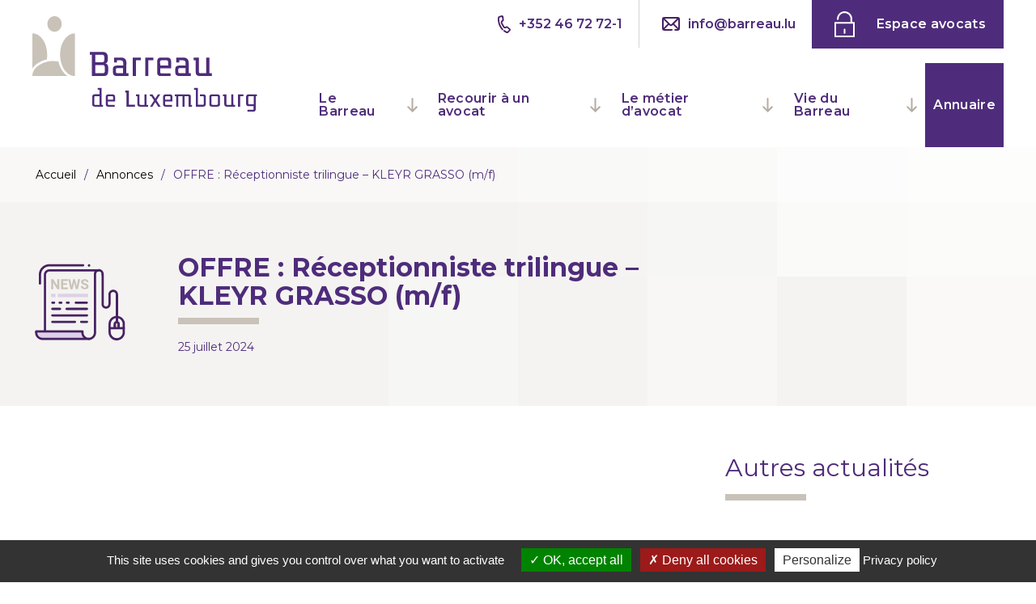

--- FILE ---
content_type: text/html; charset=UTF-8
request_url: https://www.barreau.lu/annonces/offre-receptionniste-trilingue-kleyr-grasso-m-f/
body_size: 12670
content:
<!DOCTYPE html>
<html class="no-touch" lang="fr-FR" xmlns="http://www.w3.org/1999/xhtml">
  <head>
    <meta charset="UTF-8" />
    <meta charset="utf-8">
    <meta name='viewport' content='width=device-width, initial-scale=1.0, shrink-to-fit=no'>
    <link rel="profile" href="http://gmpg.org/xfn/11">
    <link rel="pingback" href="">
    <meta name='robots' content='index, follow, max-image-preview:large, max-snippet:-1, max-video-preview:-1' />

	<!-- This site is optimized with the Yoast SEO Premium plugin v26.5 (Yoast SEO v26.7) - https://yoast.com/wordpress/plugins/seo/ -->
	<title>OFFRE : Réceptionniste trilingue - KLEYR GRASSO (m/f) - Barreau de Luxembourg</title>
	<link rel="canonical" href="https://www.barreau.lu/annonces/offre-receptionniste-trilingue-kleyr-grasso-m-f/" />
	<meta property="og:locale" content="fr_FR" />
	<meta property="og:type" content="article" />
	<meta property="og:title" content="OFFRE : Réceptionniste trilingue - KLEYR GRASSO (m/f)" />
	<meta property="og:url" content="https://www.barreau.lu/annonces/offre-receptionniste-trilingue-kleyr-grasso-m-f/" />
	<meta property="og:site_name" content="Barreau de Luxembourg" />
	<meta property="article:publisher" content="https://www.facebook.com/people/Ordre-des-Avocats-du-Barreau-de-Luxembourg/100044479255653/" />
	<meta name="twitter:card" content="summary_large_image" />
	<script type="application/ld+json" class="yoast-schema-graph">{"@context":"https://schema.org","@graph":[{"@type":"WebPage","@id":"https://www.barreau.lu/annonces/offre-receptionniste-trilingue-kleyr-grasso-m-f/","url":"https://www.barreau.lu/annonces/offre-receptionniste-trilingue-kleyr-grasso-m-f/","name":"OFFRE : Réceptionniste trilingue - KLEYR GRASSO (m/f) - Barreau de Luxembourg","isPartOf":{"@id":"https://www.barreau.lu/#website"},"datePublished":"2024-07-25T07:14:55+00:00","breadcrumb":{"@id":"https://www.barreau.lu/annonces/offre-receptionniste-trilingue-kleyr-grasso-m-f/#breadcrumb"},"inLanguage":"fr-FR","potentialAction":[{"@type":"ReadAction","target":["https://www.barreau.lu/annonces/offre-receptionniste-trilingue-kleyr-grasso-m-f/"]}]},{"@type":"BreadcrumbList","@id":"https://www.barreau.lu/annonces/offre-receptionniste-trilingue-kleyr-grasso-m-f/#breadcrumb","itemListElement":[{"@type":"ListItem","position":1,"name":"Accueil","item":"https://www.barreau.lu/"},{"@type":"ListItem","position":2,"name":"Annonces","item":"https://www.barreau.lu/annonces/"},{"@type":"ListItem","position":3,"name":"OFFRE : Réceptionniste trilingue &#8211; KLEYR GRASSO (m/f)"}]},{"@type":"WebSite","@id":"https://www.barreau.lu/#website","url":"https://www.barreau.lu/","name":"Barreau de Luxembourg","description":"Ordre des Avocats","publisher":{"@id":"https://www.barreau.lu/#organization"},"alternateName":"ODA","potentialAction":[{"@type":"SearchAction","target":{"@type":"EntryPoint","urlTemplate":"https://www.barreau.lu/?s={search_term_string}"},"query-input":{"@type":"PropertyValueSpecification","valueRequired":true,"valueName":"search_term_string"}}],"inLanguage":"fr-FR"},{"@type":"Organization","@id":"https://www.barreau.lu/#organization","name":"Barreau de Luxembourg","alternateName":"Ordre des avocats du Barreau de Luxembourg","url":"https://www.barreau.lu/","logo":{"@type":"ImageObject","inLanguage":"fr-FR","@id":"https://www.barreau.lu/#/schema/logo/image/","url":"https://www.barreau.lu/wp-content/uploads/2022/05/barreau-de-luxembourg.svg","contentUrl":"https://www.barreau.lu/wp-content/uploads/2022/05/barreau-de-luxembourg.svg","width":279,"height":118,"caption":"Barreau de Luxembourg"},"image":{"@id":"https://www.barreau.lu/#/schema/logo/image/"},"sameAs":["https://www.facebook.com/people/Ordre-des-Avocats-du-Barreau-de-Luxembourg/100044479255653/","https://lu.linkedin.com/company/ordre-des-avocats-du-barreau-de-luxembourg"]}]}</script>
	<!-- / Yoast SEO Premium plugin. -->


<link rel="alternate" title="oEmbed (JSON)" type="application/json+oembed" href="https://www.barreau.lu/wp-json/oembed/1.0/embed?url=https%3A%2F%2Fwww.barreau.lu%2Fannonces%2Foffre-receptionniste-trilingue-kleyr-grasso-m-f%2F" />
<link rel="alternate" title="oEmbed (XML)" type="text/xml+oembed" href="https://www.barreau.lu/wp-json/oembed/1.0/embed?url=https%3A%2F%2Fwww.barreau.lu%2Fannonces%2Foffre-receptionniste-trilingue-kleyr-grasso-m-f%2F&#038;format=xml" />
<style id='wp-img-auto-sizes-contain-inline-css' type='text/css'>
img:is([sizes=auto i],[sizes^="auto," i]){contain-intrinsic-size:3000px 1500px}
/*# sourceURL=wp-img-auto-sizes-contain-inline-css */
</style>
<link rel='stylesheet' id='tribe-events-pro-mini-calendar-block-styles-css' href='https://www.barreau.lu/wp-content/plugins/events-calendar-pro/build/css/tribe-events-pro-mini-calendar-block.css?ver=7.7.12' type='text/css' media='all' />
<style id='wp-emoji-styles-inline-css' type='text/css'>

	img.wp-smiley, img.emoji {
		display: inline !important;
		border: none !important;
		box-shadow: none !important;
		height: 1em !important;
		width: 1em !important;
		margin: 0 0.07em !important;
		vertical-align: -0.1em !important;
		background: none !important;
		padding: 0 !important;
	}
/*# sourceURL=wp-emoji-styles-inline-css */
</style>
<link rel='stylesheet' id='wp-block-library-css' href='https://www.barreau.lu/wp-includes/css/dist/block-library/style.min.css?ver=e69c2a' type='text/css' media='all' />
<style id='global-styles-inline-css' type='text/css'>
:root{--wp--preset--aspect-ratio--square: 1;--wp--preset--aspect-ratio--4-3: 4/3;--wp--preset--aspect-ratio--3-4: 3/4;--wp--preset--aspect-ratio--3-2: 3/2;--wp--preset--aspect-ratio--2-3: 2/3;--wp--preset--aspect-ratio--16-9: 16/9;--wp--preset--aspect-ratio--9-16: 9/16;--wp--preset--color--black: #000000;--wp--preset--color--cyan-bluish-gray: #abb8c3;--wp--preset--color--white: #ffffff;--wp--preset--color--pale-pink: #f78da7;--wp--preset--color--vivid-red: #cf2e2e;--wp--preset--color--luminous-vivid-orange: #ff6900;--wp--preset--color--luminous-vivid-amber: #fcb900;--wp--preset--color--light-green-cyan: #7bdcb5;--wp--preset--color--vivid-green-cyan: #00d084;--wp--preset--color--pale-cyan-blue: #8ed1fc;--wp--preset--color--vivid-cyan-blue: #0693e3;--wp--preset--color--vivid-purple: #9b51e0;--wp--preset--gradient--vivid-cyan-blue-to-vivid-purple: linear-gradient(135deg,rgb(6,147,227) 0%,rgb(155,81,224) 100%);--wp--preset--gradient--light-green-cyan-to-vivid-green-cyan: linear-gradient(135deg,rgb(122,220,180) 0%,rgb(0,208,130) 100%);--wp--preset--gradient--luminous-vivid-amber-to-luminous-vivid-orange: linear-gradient(135deg,rgb(252,185,0) 0%,rgb(255,105,0) 100%);--wp--preset--gradient--luminous-vivid-orange-to-vivid-red: linear-gradient(135deg,rgb(255,105,0) 0%,rgb(207,46,46) 100%);--wp--preset--gradient--very-light-gray-to-cyan-bluish-gray: linear-gradient(135deg,rgb(238,238,238) 0%,rgb(169,184,195) 100%);--wp--preset--gradient--cool-to-warm-spectrum: linear-gradient(135deg,rgb(74,234,220) 0%,rgb(151,120,209) 20%,rgb(207,42,186) 40%,rgb(238,44,130) 60%,rgb(251,105,98) 80%,rgb(254,248,76) 100%);--wp--preset--gradient--blush-light-purple: linear-gradient(135deg,rgb(255,206,236) 0%,rgb(152,150,240) 100%);--wp--preset--gradient--blush-bordeaux: linear-gradient(135deg,rgb(254,205,165) 0%,rgb(254,45,45) 50%,rgb(107,0,62) 100%);--wp--preset--gradient--luminous-dusk: linear-gradient(135deg,rgb(255,203,112) 0%,rgb(199,81,192) 50%,rgb(65,88,208) 100%);--wp--preset--gradient--pale-ocean: linear-gradient(135deg,rgb(255,245,203) 0%,rgb(182,227,212) 50%,rgb(51,167,181) 100%);--wp--preset--gradient--electric-grass: linear-gradient(135deg,rgb(202,248,128) 0%,rgb(113,206,126) 100%);--wp--preset--gradient--midnight: linear-gradient(135deg,rgb(2,3,129) 0%,rgb(40,116,252) 100%);--wp--preset--font-size--small: 13px;--wp--preset--font-size--medium: 20px;--wp--preset--font-size--large: 36px;--wp--preset--font-size--x-large: 42px;--wp--preset--spacing--20: 0.44rem;--wp--preset--spacing--30: 0.67rem;--wp--preset--spacing--40: 1rem;--wp--preset--spacing--50: 1.5rem;--wp--preset--spacing--60: 2.25rem;--wp--preset--spacing--70: 3.38rem;--wp--preset--spacing--80: 5.06rem;--wp--preset--shadow--natural: 6px 6px 9px rgba(0, 0, 0, 0.2);--wp--preset--shadow--deep: 12px 12px 50px rgba(0, 0, 0, 0.4);--wp--preset--shadow--sharp: 6px 6px 0px rgba(0, 0, 0, 0.2);--wp--preset--shadow--outlined: 6px 6px 0px -3px rgb(255, 255, 255), 6px 6px rgb(0, 0, 0);--wp--preset--shadow--crisp: 6px 6px 0px rgb(0, 0, 0);}:where(.is-layout-flex){gap: 0.5em;}:where(.is-layout-grid){gap: 0.5em;}body .is-layout-flex{display: flex;}.is-layout-flex{flex-wrap: wrap;align-items: center;}.is-layout-flex > :is(*, div){margin: 0;}body .is-layout-grid{display: grid;}.is-layout-grid > :is(*, div){margin: 0;}:where(.wp-block-columns.is-layout-flex){gap: 2em;}:where(.wp-block-columns.is-layout-grid){gap: 2em;}:where(.wp-block-post-template.is-layout-flex){gap: 1.25em;}:where(.wp-block-post-template.is-layout-grid){gap: 1.25em;}.has-black-color{color: var(--wp--preset--color--black) !important;}.has-cyan-bluish-gray-color{color: var(--wp--preset--color--cyan-bluish-gray) !important;}.has-white-color{color: var(--wp--preset--color--white) !important;}.has-pale-pink-color{color: var(--wp--preset--color--pale-pink) !important;}.has-vivid-red-color{color: var(--wp--preset--color--vivid-red) !important;}.has-luminous-vivid-orange-color{color: var(--wp--preset--color--luminous-vivid-orange) !important;}.has-luminous-vivid-amber-color{color: var(--wp--preset--color--luminous-vivid-amber) !important;}.has-light-green-cyan-color{color: var(--wp--preset--color--light-green-cyan) !important;}.has-vivid-green-cyan-color{color: var(--wp--preset--color--vivid-green-cyan) !important;}.has-pale-cyan-blue-color{color: var(--wp--preset--color--pale-cyan-blue) !important;}.has-vivid-cyan-blue-color{color: var(--wp--preset--color--vivid-cyan-blue) !important;}.has-vivid-purple-color{color: var(--wp--preset--color--vivid-purple) !important;}.has-black-background-color{background-color: var(--wp--preset--color--black) !important;}.has-cyan-bluish-gray-background-color{background-color: var(--wp--preset--color--cyan-bluish-gray) !important;}.has-white-background-color{background-color: var(--wp--preset--color--white) !important;}.has-pale-pink-background-color{background-color: var(--wp--preset--color--pale-pink) !important;}.has-vivid-red-background-color{background-color: var(--wp--preset--color--vivid-red) !important;}.has-luminous-vivid-orange-background-color{background-color: var(--wp--preset--color--luminous-vivid-orange) !important;}.has-luminous-vivid-amber-background-color{background-color: var(--wp--preset--color--luminous-vivid-amber) !important;}.has-light-green-cyan-background-color{background-color: var(--wp--preset--color--light-green-cyan) !important;}.has-vivid-green-cyan-background-color{background-color: var(--wp--preset--color--vivid-green-cyan) !important;}.has-pale-cyan-blue-background-color{background-color: var(--wp--preset--color--pale-cyan-blue) !important;}.has-vivid-cyan-blue-background-color{background-color: var(--wp--preset--color--vivid-cyan-blue) !important;}.has-vivid-purple-background-color{background-color: var(--wp--preset--color--vivid-purple) !important;}.has-black-border-color{border-color: var(--wp--preset--color--black) !important;}.has-cyan-bluish-gray-border-color{border-color: var(--wp--preset--color--cyan-bluish-gray) !important;}.has-white-border-color{border-color: var(--wp--preset--color--white) !important;}.has-pale-pink-border-color{border-color: var(--wp--preset--color--pale-pink) !important;}.has-vivid-red-border-color{border-color: var(--wp--preset--color--vivid-red) !important;}.has-luminous-vivid-orange-border-color{border-color: var(--wp--preset--color--luminous-vivid-orange) !important;}.has-luminous-vivid-amber-border-color{border-color: var(--wp--preset--color--luminous-vivid-amber) !important;}.has-light-green-cyan-border-color{border-color: var(--wp--preset--color--light-green-cyan) !important;}.has-vivid-green-cyan-border-color{border-color: var(--wp--preset--color--vivid-green-cyan) !important;}.has-pale-cyan-blue-border-color{border-color: var(--wp--preset--color--pale-cyan-blue) !important;}.has-vivid-cyan-blue-border-color{border-color: var(--wp--preset--color--vivid-cyan-blue) !important;}.has-vivid-purple-border-color{border-color: var(--wp--preset--color--vivid-purple) !important;}.has-vivid-cyan-blue-to-vivid-purple-gradient-background{background: var(--wp--preset--gradient--vivid-cyan-blue-to-vivid-purple) !important;}.has-light-green-cyan-to-vivid-green-cyan-gradient-background{background: var(--wp--preset--gradient--light-green-cyan-to-vivid-green-cyan) !important;}.has-luminous-vivid-amber-to-luminous-vivid-orange-gradient-background{background: var(--wp--preset--gradient--luminous-vivid-amber-to-luminous-vivid-orange) !important;}.has-luminous-vivid-orange-to-vivid-red-gradient-background{background: var(--wp--preset--gradient--luminous-vivid-orange-to-vivid-red) !important;}.has-very-light-gray-to-cyan-bluish-gray-gradient-background{background: var(--wp--preset--gradient--very-light-gray-to-cyan-bluish-gray) !important;}.has-cool-to-warm-spectrum-gradient-background{background: var(--wp--preset--gradient--cool-to-warm-spectrum) !important;}.has-blush-light-purple-gradient-background{background: var(--wp--preset--gradient--blush-light-purple) !important;}.has-blush-bordeaux-gradient-background{background: var(--wp--preset--gradient--blush-bordeaux) !important;}.has-luminous-dusk-gradient-background{background: var(--wp--preset--gradient--luminous-dusk) !important;}.has-pale-ocean-gradient-background{background: var(--wp--preset--gradient--pale-ocean) !important;}.has-electric-grass-gradient-background{background: var(--wp--preset--gradient--electric-grass) !important;}.has-midnight-gradient-background{background: var(--wp--preset--gradient--midnight) !important;}.has-small-font-size{font-size: var(--wp--preset--font-size--small) !important;}.has-medium-font-size{font-size: var(--wp--preset--font-size--medium) !important;}.has-large-font-size{font-size: var(--wp--preset--font-size--large) !important;}.has-x-large-font-size{font-size: var(--wp--preset--font-size--x-large) !important;}
/*# sourceURL=global-styles-inline-css */
</style>

<style id='classic-theme-styles-inline-css' type='text/css'>
/*! This file is auto-generated */
.wp-block-button__link{color:#fff;background-color:#32373c;border-radius:9999px;box-shadow:none;text-decoration:none;padding:calc(.667em + 2px) calc(1.333em + 2px);font-size:1.125em}.wp-block-file__button{background:#32373c;color:#fff;text-decoration:none}
/*# sourceURL=/wp-includes/css/classic-themes.min.css */
</style>
<link rel='stylesheet' id='wp-components-css' href='https://www.barreau.lu/wp-includes/css/dist/components/style.min.css?ver=e69c2a' type='text/css' media='all' />
<link rel='stylesheet' id='wp-preferences-css' href='https://www.barreau.lu/wp-includes/css/dist/preferences/style.min.css?ver=e69c2a' type='text/css' media='all' />
<link rel='stylesheet' id='wp-block-editor-css' href='https://www.barreau.lu/wp-includes/css/dist/block-editor/style.min.css?ver=e69c2a' type='text/css' media='all' />
<link rel='stylesheet' id='popup-maker-block-library-style-css' href='https://www.barreau.lu/wp-content/plugins/popup-maker/dist/packages/block-library-style.css?ver=dbea705cfafe089d65f1' type='text/css' media='all' />
<link rel='stylesheet' id='custom--css-css' href='https://www.barreau.lu/wp-content/plugins/datajson/bootstrap/css/customer.css?ver=e69c2a' type='text/css' media='all' />
<link rel='stylesheet' id='myilr_styles-css' href='https://www.barreau.lu/wp-content/themes/barreauluxembourg/dist/css/main.min.css?ver=e69c2a' type='text/css' media='all' />
<link rel='stylesheet' id='myilr_styles_carousel-css' href='https://www.barreau.lu/wp-content/themes/barreauluxembourg/dist/css/owl.carousel.min.css?ver=e69c2a' type='text/css' media='all' />
<script type="text/javascript" src="https://www.barreau.lu/wp-content/themes/barreauluxembourg/dist/js/jquery.min.js" id="bdl_scriptsJquery-js"></script>
<link rel="https://api.w.org/" href="https://www.barreau.lu/wp-json/" />
<link rel='shortlink' href='https://www.barreau.lu/?p=10264670' />
<meta name="tec-api-version" content="v1"><meta name="tec-api-origin" content="https://www.barreau.lu"><link rel="alternate" href="https://www.barreau.lu/wp-json/tribe/events/v1/" /><link rel="icon" href="https://www.barreau.lu/wp-content/uploads/2022/06/cropped-favicon-32x32.png" sizes="32x32" />
<link rel="icon" href="https://www.barreau.lu/wp-content/uploads/2022/06/cropped-favicon-192x192.png" sizes="192x192" />
<link rel="apple-touch-icon" href="https://www.barreau.lu/wp-content/uploads/2022/06/cropped-favicon-180x180.png" />
<meta name="msapplication-TileImage" content="https://www.barreau.lu/wp-content/uploads/2022/06/cropped-favicon-270x270.png" />
		<style type="text/css" id="wp-custom-css">
			.search-avocat-europe {
    font-size:12px; 
    color: #fff;
    background-image: url('https://www.barreau.lu/wp-content/themes/barreauluxembourg/img/flag-europe.svg');
 background-position:15px center;
    background-size:25px;
    background-repeat: no-repeat;
    padding-left:35px;
	font-style:italic;
	display:block;
	margin-top:10px;
	border:1px dotted	rgba(255,255,255,.3);
	text-align:center;
	margin-bottom:-20px;
}
.search-avocat-europe:hover {
    color:rgba(255,255,255,.7);
	background-color:rgba(255,255,255,.1);
}

.annonces-contain .col-md-5 .button {
        vertical-align:top !important;
    }		</style>
		    <script type="text/javascript" src="https://www.barreau.lu/wp-content/themes/barreauluxembourg/tarteaucitron/tarteaucitron.js"></script>
    
    <script type="text/javascript">
    tarteaucitron.init({
      "privacyUrl": "https://barreau.lu/politique-relative-aux-cookies/", /* Privacy policy url */
      "hashtag": "#tarteaucitron", /* Open the panel with this hashtag */
      "cookieName": "tarteaucitron", /* Cookie name */
      "orientation": "bottom", /* Banner position (top - bottom) */                    
      "showAlertSmall": false, /* Show the small banner on bottom right */
      "cookieslist": true, /* Show the cookie list */                    
      "closePopup": false, /* Show a close X on the banner */
      "showIcon": false, /* Show cookie icon to manage cookies */
      "iconPosition": "BottomRight", /* BottomRight, BottomLeft, TopRight and TopLeft */
      "adblocker": false, /* Show a Warning if an adblocker is detected */                    
      "DenyAllCta" : true, /* Show the deny all button */
      "AcceptAllCta" : true, /* Show the accept all button when highPrivacy on */
      "highPrivacy": true, /* HIGHLY RECOMMANDED Disable auto consent */                    
      "handleBrowserDNTRequest": false, /* If Do Not Track == 1, disallow all */
      "removeCredit": false, /* Remove credit link */
      "moreInfoLink": true, /* Show more info link */
      "useExternalCss": false, /* If false, the tarteaucitron.css file will be loaded */
      "useExternalJs": false, /* If false, the tarteaucitron.js file will be loaded */
      //"cookieDomain": ".my-multisite-domaine.fr", /* Shared cookie for multisite */                  
      "readmoreLink": "", /* Change the default readmore link */
      "mandatory": true, /* Show a message about mandatory cookies */
	
    });
    </script>	
<script>tarteaucitron.user.matomoHost = 'https://barreau.matomo.cloud/';</script>
 </head>

<body class="wp-singular annonce-template-default single single-annonce postid-10264670 wp-theme-barreauluxembourg tribe-no-js">
<a class="evitement" href="#contenu">Aller au contenu</a>



<header class="wrapper header-menu" id="header-menu" role="banner">
  <div class="header-menu-container is-width-large is-center ">
      <div id="header-logo" class="header-menu-logo is-inset-right-60 is-inset-right-2-mobile is-inset-y-20 is-inset-y-12-mobile"><a href="https://www.barreau.lu"><img src="https://www.barreau.lu/wp-content/uploads/2022/05/barreau-de-luxembourg.svg" alt="Barreau de Luxembourg, retour à l’accueil" width="280"></a></div>
      <div class="header-menu-contain">
          <div class="header-menu-nav" id="header-nav">
              <div class="header-menu-nav-wrapper">
                <nav class="header-menu-nav-wrapper-bloc-top" role="navigation" aria-label="Menu secondaire">
                   <a href="tel:+352 46 72 72-1" class="bt-menu-tel"><span class="menu-tel">+352 46 72 72-1</span> </a>                  <script language="JavaScript" type="text/javascript">var part1="info";var part2=Math.pow(2,6);var part3=String.fromCharCode(part2); var part4="barreau.lu";var part5=part1+String.fromCharCode(part2)+part4;document.write("<div class='menu-contactez-nous'><a href=mailto:"+part5+">"+part1+part3+part4+"</a></div>");</script>
                    <div class="menu-menu-top-container"><ul id="menu-menu-top" class="menu"><li id="menu-item-32" class="menu-avocats menu-item menu-item-type-custom menu-item-object-custom menu-item-32"><a target="_blank" href="https://myoda.barreau.lu/">Espace avocats</a></li>
</ul></div>                </nav>
                <nav class="header-menu-nav-wrapper-bloc-bottom" role="navigation" aria-label="Menu principal">
                    <div class="menu-menu-principal-container"><ul id="menu-menu-principal" class="menu"><li id="menu-item-4938" class="menu-item menu-item-type-custom menu-item-object-custom menu-item-has-children menu-item-4938"><a href="https://www.barreau.lu/le-barreau/missions/">Le Barreau</a>
<ul class="sub-menu">
	<li id="menu-item-430" class="menu-item menu-item-type-post_type menu-item-object-page menu-item-430"><a href="https://www.barreau.lu/le-barreau/missions/">Missions</a></li>
	<li id="menu-item-32437" class="menu-item menu-item-type-post_type menu-item-object-page menu-item-has-children menu-item-32437"><a href="https://www.barreau.lu/le-barreau/organisation/">Organisation</a>
	<ul class="sub-menu">
		<li id="menu-item-134" class="menu-item menu-item-type-post_type menu-item-object-page menu-item-has-children menu-item-134"><a href="https://www.barreau.lu/le-barreau/organisation/le-batonnier-de-luxembourg/">Le Bâtonnier</a>
		<ul class="sub-menu">
			<li id="menu-item-146" class="menu-item menu-item-type-post_type menu-item-object-page menu-item-146"><a href="https://www.barreau.lu/le-barreau/organisation/le-batonnier-de-luxembourg/presentation/">Présentation</a></li>
			<li id="menu-item-429" class="menu-item menu-item-type-post_type menu-item-object-page menu-item-429"><a href="https://www.barreau.lu/le-barreau/organisation/le-batonnier-de-luxembourg/roles/">Rôles</a></li>
			<li id="menu-item-428" class="menu-item menu-item-type-post_type menu-item-object-page menu-item-428"><a href="https://www.barreau.lu/le-barreau/organisation/le-batonnier-de-luxembourg/lelection-du-batonnier/">L’élection du Bâtonnier</a></li>
			<li id="menu-item-427" class="menu-item menu-item-type-post_type menu-item-object-page menu-item-427"><a href="https://www.barreau.lu/le-barreau/organisation/le-batonnier-de-luxembourg/les-anciens-batonniers/">Les anciens Bâtonniers</a></li>
		</ul>
</li>
		<li id="menu-item-464" class="menu-item menu-item-type-post_type menu-item-object-page menu-item-has-children menu-item-464"><a href="https://www.barreau.lu/le-barreau/organisation/le-conseil-de-lordre/">Le Conseil de l’Ordre</a>
		<ul class="sub-menu">
			<li id="menu-item-465" class="menu-item menu-item-type-post_type menu-item-object-page menu-item-465"><a href="https://www.barreau.lu/le-barreau/organisation/le-conseil-de-lordre/presentation-conseil/">Présentation</a></li>
			<li id="menu-item-439" class="menu-item menu-item-type-post_type menu-item-object-page menu-item-439"><a href="https://www.barreau.lu/le-barreau/organisation/le-conseil-de-lordre/les-membres-du-conseil-de-lordre/">Les membres du Conseil de l’Ordre</a></li>
			<li id="menu-item-440" class="menu-item menu-item-type-post_type menu-item-object-page menu-item-440"><a href="https://www.barreau.lu/le-barreau/organisation/le-conseil-de-lordre/missions/">Missions</a></li>
			<li id="menu-item-717" class="menu-item menu-item-type-post_type menu-item-object-page menu-item-717"><a href="https://www.barreau.lu/le-barreau/organisation/le-conseil-de-lordre/avis-du-conseil-de-lordre/">Avis du Conseil de l’Ordre</a></li>
		</ul>
</li>
		<li id="menu-item-445" class="menu-item menu-item-type-post_type menu-item-object-page menu-item-445"><a href="https://www.barreau.lu/le-barreau/organisation/les-commissions/">Les commissions</a></li>
		<li id="menu-item-1176" class="menu-item menu-item-type-post_type menu-item-object-page menu-item-1176"><a href="https://www.barreau.lu/le-barreau/organisation/assemblee-generale/">Assemblée Générale</a></li>
	</ul>
</li>
	<li id="menu-item-63460" class="menu-item menu-item-type-post_type menu-item-object-page menu-item-63460"><a href="https://www.barreau.lu/le-barreau/la-maison-de-lavocat/">La Maison de l’Avocat</a></li>
	<li id="menu-item-13819892" class="menu-item menu-item-type-post_type menu-item-object-page menu-item-13819892"><a href="https://www.barreau.lu/le-barreau/communications-de-lordre/">Communications de l’Ordre</a></li>
	<li id="menu-item-1174" class="menu-item menu-item-type-post_type menu-item-object-page menu-item-has-children menu-item-1174"><a href="https://www.barreau.lu/le-barreau/relations-internationales/">Relations internationales</a>
	<ul class="sub-menu">
		<li id="menu-item-51365" class="menu-item menu-item-type-post_type menu-item-object-page menu-item-51365"><a href="https://www.barreau.lu/le-barreau/relations-internationales/a-propos/">À propos</a></li>
		<li id="menu-item-446" class="menu-item menu-item-type-post_type menu-item-object-page menu-item-446"><a href="https://www.barreau.lu/le-barreau/relations-internationales/le-barreau-et-le-ccbe/">Le CCBE</a></li>
		<li id="menu-item-14304" class="menu-item menu-item-type-post_type menu-item-object-page menu-item-14304"><a href="https://www.barreau.lu/le-barreau/relations-internationales/la-representation-du-barreau-a-bruxelles/">La représentation du Barreau à Bruxelles</a></li>
		<li id="menu-item-7088" class="menu-item menu-item-type-post_type menu-item-object-page menu-item-7088"><a href="https://www.barreau.lu/le-barreau/relations-internationales/organisations-internationales/">Organisations internationales</a></li>
		<li id="menu-item-1171" class="menu-item menu-item-type-post_type menu-item-object-page menu-item-1171"><a href="https://www.barreau.lu/le-barreau/relations-internationales/jumelages/">Jumelages</a></li>
	</ul>
</li>
	<li id="menu-item-1170" class="menu-item menu-item-type-post_type menu-item-object-page menu-item-has-children menu-item-1170"><a href="https://www.barreau.lu/juridictions-disciplinaires/">Juridictions disciplinaires</a>
	<ul class="sub-menu">
		<li id="menu-item-11385" class="menu-item menu-item-type-post_type menu-item-object-page menu-item-11385"><a href="https://www.barreau.lu/juridictions-disciplinaires/le-conseil-disciplinaire-et-administratif/">Le Conseil disciplinaire et administratif</a></li>
		<li id="menu-item-11384" class="menu-item menu-item-type-post_type menu-item-object-page menu-item-11384"><a href="https://www.barreau.lu/juridictions-disciplinaires/le-conseil-disciplinaire-et-administratif-dappel/">Le Conseil disciplinaire et administratif d’appel</a></li>
		<li id="menu-item-11383" class="menu-item menu-item-type-post_type menu-item-object-page menu-item-11383"><a href="https://www.barreau.lu/juridictions-disciplinaires/decisions-disciplinaires/">Décisions disciplinaires</a></li>
	</ul>
</li>
	<li id="menu-item-1169" class="menu-item menu-item-type-post_type menu-item-object-page menu-item-has-children menu-item-1169"><a href="https://www.barreau.lu/lbc-ft/">LBC / FT</a>
	<ul class="sub-menu">
		<li id="menu-item-1891" class="menu-item menu-item-type-post_type menu-item-object-page menu-item-1891"><a href="https://www.barreau.lu/lbc-ft/generalites/">Généralités</a></li>
		<li id="menu-item-1890" class="menu-item menu-item-type-post_type menu-item-object-page menu-item-1890"><a href="https://www.barreau.lu/lbc-ft/gafi-fatf/">GAFI</a></li>
		<li id="menu-item-1889" class="menu-item menu-item-type-post_type menu-item-object-page menu-item-1889"><a href="https://www.barreau.lu/lbc-ft/ue/">UE</a></li>
		<li id="menu-item-1888" class="menu-item menu-item-type-post_type menu-item-object-page menu-item-1888"><a href="https://www.barreau.lu/lbc-ft/sources-nationales/">Sources nationales</a></li>
		<li id="menu-item-1887" class="menu-item menu-item-type-post_type menu-item-object-page menu-item-1887"><a href="https://www.barreau.lu/lbc-ft/evaluations-nationale-et-verticales-des-risques/">Evaluations nationale et verticales des risques</a></li>
		<li id="menu-item-1886" class="menu-item menu-item-type-post_type menu-item-object-page menu-item-1886"><a href="https://www.barreau.lu/lbc-ft/lignes-directrices-guidelines/">Lignes directrices</a></li>
		<li id="menu-item-1884" class="menu-item menu-item-type-post_type menu-item-object-page menu-item-1884"><a href="https://www.barreau.lu/lbc-ft/liens-utiles/">Liens utiles</a></li>
	</ul>
</li>
	<li id="menu-item-1885" class="menu-item menu-item-type-post_type menu-item-object-page menu-item-1885"><a href="https://www.barreau.lu/le-barreau/sanctions-financieres-internationales-mesures-restrictives-international/">Sanctions financières internationales (Mesures restrictives)</a></li>
	<li id="menu-item-6170" class="menu-item menu-item-type-post_type menu-item-object-page menu-item-has-children menu-item-6170"><a href="https://www.barreau.lu/le-barreau/responsabilite-societale/">Responsabilité sociétale</a>
	<ul class="sub-menu">
		<li id="menu-item-51363" class="menu-item menu-item-type-post_type menu-item-object-page menu-item-51363"><a href="https://www.barreau.lu/le-barreau/responsabilite-societale/nos-objectifs/">Nos objectifs</a></li>
		<li id="menu-item-54133" class="menu-item menu-item-type-post_type menu-item-object-page menu-item-54133"><a href="https://www.barreau.lu/le-barreau/responsabilite-societale/nos-labels/">Nos labels</a></li>
	</ul>
</li>
	<li id="menu-item-449" class="menu-item menu-item-type-post_type menu-item-object-page menu-item-449"><a href="https://www.barreau.lu/le-barreau/liens-utiles/">Liens utiles</a></li>
	<li id="menu-item-452" class="menu-item menu-item-type-post_type menu-item-object-page menu-item-452"><a href="https://www.barreau.lu/le-barreau/formulaires-et-documents/">Formulaires d’inscriptions et documents</a></li>
	<li id="menu-item-6894111" class="menu-item menu-item-type-post_type menu-item-object-page menu-item-6894111"><a href="https://www.barreau.lu/whistleblowing-lanceur-dalertes/">Whistleblowing / Lanceur d’alertes</a></li>
</ul>
</li>
<li id="menu-item-534" class="menu-item menu-item-type-post_type menu-item-object-page menu-item-has-children menu-item-534"><a href="https://www.barreau.lu/recourir-a-un-avocat/">Recourir à un avocat</a>
<ul class="sub-menu">
	<li id="menu-item-664" class="menu-item menu-item-type-post_type menu-item-object-page menu-item-664"><a href="https://www.barreau.lu/recourir-a-un-avocat/dans-quel-cas-recourir-a-un-avocat/">Dans quels cas recourir à un avocat ?</a></li>
	<li id="menu-item-401" class="menu-item menu-item-type-post_type menu-item-object-page menu-item-has-children menu-item-401"><a href="https://www.barreau.lu/recourir-a-un-avocat/un-metier-a-plusieurs-facettes/">Un métier à plusieurs facettes</a>
	<ul class="sub-menu">
		<li id="menu-item-402" class="menu-item menu-item-type-post_type menu-item-object-page menu-item-402"><a href="https://www.barreau.lu/recourir-a-un-avocat/un-metier-a-plusieurs-facettes/lavocat-domiciliataire-de-societes/">L’avocat domiciliataire de sociétés</a></li>
		<li id="menu-item-404" class="menu-item menu-item-type-post_type menu-item-object-page menu-item-404"><a href="https://www.barreau.lu/recourir-a-un-avocat/un-metier-a-plusieurs-facettes/lavocat-negocie-et-redige/">L’avocat négocie et rédige</a></li>
		<li id="menu-item-405" class="menu-item menu-item-type-post_type menu-item-object-page menu-item-405"><a href="https://www.barreau.lu/recourir-a-un-avocat/un-metier-a-plusieurs-facettes/lavocat-assiste-et-represente-en-justice/">L’avocat assiste et représente en justice</a></li>
		<li id="menu-item-403" class="menu-item menu-item-type-post_type menu-item-object-page menu-item-403"><a href="https://www.barreau.lu/recourir-a-un-avocat/un-metier-a-plusieurs-facettes/lavocat-depositaire-ou-sequestre-conventionnel/">L’avocat dépositaire ou séquestre conventionnel</a></li>
	</ul>
</li>
	<li id="menu-item-407" class="menu-item menu-item-type-post_type menu-item-object-page menu-item-407"><a href="https://www.barreau.lu/recourir-a-un-avocat/1er-rendez-vous/">1er rendez-vous</a></li>
	<li id="menu-item-665" class="menu-item menu-item-type-post_type menu-item-object-page menu-item-665"><a href="https://www.barreau.lu/recourir-a-un-avocat/assistance-judiciaire/">Assistance judiciaire</a></li>
	<li id="menu-item-4796" class="menu-item menu-item-type-post_type menu-item-object-page menu-item-4796"><a href="https://www.barreau.lu/recourir-a-un-avocat/un-metier-a-plusieurs-facettes/lavocat-pour-enfant/">L’avocat pour enfant</a></li>
	<li id="menu-item-406" class="menu-item menu-item-type-post_type menu-item-object-page menu-item-406"><a href="https://www.barreau.lu/recourir-a-un-avocat/activites-preferentielles/">Activités préférentielles</a></li>
	<li id="menu-item-397" class="menu-item menu-item-type-post_type menu-item-object-page menu-item-397"><a href="https://www.barreau.lu/recourir-a-un-avocat/consultez-un-avocat-gratuitement/">Consultez un avocat gratuitement</a></li>
	<li id="menu-item-20361" class="menu-item menu-item-type-post_type menu-item-object-page menu-item-has-children menu-item-20361"><a href="https://www.barreau.lu/recourir-a-un-avocat/differend-avec-un-avocat/">Différend avec un avocat</a>
	<ul class="sub-menu">
		<li id="menu-item-14826291" class="menu-item menu-item-type-post_type menu-item-object-page menu-item-14826291"><a href="https://www.barreau.lu/recourir-a-un-avocat/differend-avec-un-avocat/mediation/">La médiation</a></li>
		<li id="menu-item-14826292" class="menu-item menu-item-type-post_type menu-item-object-page menu-item-14826292"><a href="https://www.barreau.lu/recourir-a-un-avocat/differend-avec-un-avocat/taxation-des-honoraires/">Taxation des honoraires</a></li>
	</ul>
</li>
	<li id="menu-item-395" class="menu-item menu-item-type-post_type menu-item-object-page menu-item-395"><a href="https://www.barreau.lu/recourir-a-un-avocat/adresses-utiles/">Adresses utiles</a></li>
</ul>
</li>
<li id="menu-item-53464" class="menu-item menu-item-type-post_type menu-item-object-page menu-item-has-children menu-item-53464"><a href="https://www.barreau.lu/le-metier-davocat/">Le métier d’avocat</a>
<ul class="sub-menu">
	<li id="menu-item-480" class="menu-item menu-item-type-post_type menu-item-object-page menu-item-480"><a href="https://www.barreau.lu/le-metier-davocat/histoire/">Histoire</a></li>
	<li id="menu-item-11643523" class="menu-item menu-item-type-post_type menu-item-object-page menu-item-11643523"><a href="https://www.barreau.lu/le-metier-davocat/cellule-ecoute/">Cellule Écoute</a></li>
	<li id="menu-item-957" class="menu-item menu-item-type-post_type menu-item-object-page menu-item-has-children menu-item-957"><a href="https://www.barreau.lu/le-metier-davocat/cours-et-tribunaux/">Cours et tribunaux</a>
	<ul class="sub-menu">
		<li id="menu-item-35946" class="menu-item menu-item-type-custom menu-item-object-custom menu-item-35946"><a target="_blank" href="https://justice.public.lu/fr/organisation-justice.html">Les juridictions luxembourgeoises</a></li>
		<li id="menu-item-18466" class="menu-item menu-item-type-custom menu-item-object-custom menu-item-18466"><a target="_blank" href="https://justice.public.lu/fr/jurisprudence.html">Jurisprudence</a></li>
		<li id="menu-item-17534" class="menu-item menu-item-type-custom menu-item-object-custom menu-item-17534"><a target="_blank" href="https://www.barreau.lu/faillites/">Faillites</a></li>
		<li id="menu-item-18469" class="menu-item menu-item-type-custom menu-item-object-custom menu-item-18469"><a target="_blank" href="https://intranet.barreau.lu/group/guest/plumitifs">Plumitifs</a></li>
		<li id="menu-item-18464" class="menu-item menu-item-type-custom menu-item-object-custom menu-item-18464"><a target="_blank" href="https://intranet.barreau.lu/group/guest/communication-des-juridictions">Communication des juridictions</a></li>
	</ul>
</li>
	<li id="menu-item-514" class="menu-item menu-item-type-post_type menu-item-object-page menu-item-has-children menu-item-514"><a href="https://www.barreau.lu/le-metier-davocat/devenir-avocat/">Devenir avocat</a>
	<ul class="sub-menu">
		<li id="menu-item-408" class="menu-item menu-item-type-post_type menu-item-object-page menu-item-408"><a href="https://www.barreau.lu/le-metier-davocat/devenir-avocat/presentation/">Présentation</a></li>
		<li id="menu-item-412" class="menu-item menu-item-type-post_type menu-item-object-page menu-item-412"><a href="https://www.barreau.lu/le-metier-davocat/devenir-avocat/profession-reglementee/">Profession réglementée</a></li>
		<li id="menu-item-414" class="menu-item menu-item-type-post_type menu-item-object-page menu-item-414"><a href="https://www.barreau.lu/le-metier-davocat/devenir-avocat/stage-judiciaire/">Stage judiciaire</a></li>
		<li id="menu-item-411" class="menu-item menu-item-type-post_type menu-item-object-page menu-item-411"><a href="https://www.barreau.lu/le-metier-davocat/devenir-avocat/obliger-de-se-former-continuellement/">Obligation de se former continuellement</a></li>
		<li id="menu-item-15370798" class="menu-item menu-item-type-post_type menu-item-object-page menu-item-15370798"><a href="https://www.barreau.lu/le-metier-davocat/devenir-avocat/calendrier-des-assermentations-2025-2026/">Calendrier des assermentations – 2025/2026</a></li>
		<li id="menu-item-44337" class="menu-item menu-item-type-custom menu-item-object-custom menu-item-has-children menu-item-44337"><a href="https://www.barreau.lu/le-barreau/formulaires-et-documents/">Formulaires d’inscription</a>
		<ul class="sub-menu">
			<li id="menu-item-396" class="menu-item menu-item-type-post_type menu-item-object-page menu-item-396"><a href="https://www.barreau.lu/le-barreau/liens-utiles/centre-de-mediation-civile-et-commerciale/">Centre de Médiation Civile et Commerciale</a></li>
		</ul>
</li>
		<li id="menu-item-15942470" class="menu-item menu-item-type-post_type menu-item-object-page menu-item-15942470"><a href="https://www.barreau.lu/le-metier-davocat/devenir-avocat/guide-ma-carriere-au-barreau-de-luxembourg/">Guide « Ma carrière au Barreau de Luxembourg »</a></li>
	</ul>
</li>
	<li id="menu-item-7212" class="menu-item menu-item-type-custom menu-item-object-custom menu-item-7212"><a target="_blank" href="https://cjbl.lu/">Le Jeune Barreau</a></li>
	<li id="menu-item-5445622" class="menu-item menu-item-type-post_type menu-item-object-page menu-item-5445622"><a href="https://www.barreau.lu/le-metier-davocat/formation-permanente/">Formation permanente</a></li>
	<li id="menu-item-409" class="menu-item menu-item-type-post_type menu-item-object-page menu-item-has-children menu-item-409"><a href="https://www.barreau.lu/le-metier-davocat/la-deontologie/">Législation et déontologie</a>
	<ul class="sub-menu">
		<li id="menu-item-1012" class="menu-item menu-item-type-post_type menu-item-object-page menu-item-1012"><a href="https://www.barreau.lu/le-metier-davocat/la-deontologie/reglements/">Règlements</a></li>
		<li id="menu-item-1013" class="menu-item menu-item-type-post_type menu-item-object-page menu-item-1013"><a href="https://www.barreau.lu/le-metier-davocat/la-deontologie/loi-sur-la-profession-davocat/">Loi sur la profession d’avocat</a></li>
	</ul>
</li>
	<li id="menu-item-413" class="menu-item menu-item-type-post_type menu-item-object-page menu-item-413"><a href="https://www.barreau.lu/le-metier-davocat/le-role-de-lavocat-conseil-dans-une-mediation/">Le rôle de l’avocat – Conseil dans une médiation</a></li>
	<li id="menu-item-42540" class="menu-item menu-item-type-post_type menu-item-object-page menu-item-42540"><a href="https://www.barreau.lu/le-metier-davocat/responsabilite-professionnelle/">Responsabilité professionnelle</a></li>
</ul>
</li>
<li id="menu-item-160" class="menu-item menu-item-type-post_type menu-item-object-page menu-item-has-children menu-item-160"><a href="https://www.barreau.lu/vie-du-barreau/">Vie du Barreau</a>
<ul class="sub-menu">
	<li id="menu-item-59731" class="menu-item menu-item-type-post_type menu-item-object-page menu-item-59731"><a href="https://www.barreau.lu/vie-du-barreau/jobs/">Annonces</a></li>
	<li id="menu-item-1139" class="menu-item menu-item-type-post_type menu-item-object-page menu-item-1139"><a href="https://www.barreau.lu/vie-du-barreau/echo-du-barreau/">Echo du Barreau</a></li>
	<li id="menu-item-1138" class="menu-item menu-item-type-post_type menu-item-object-page menu-item-1138"><a href="https://www.barreau.lu/vie-du-barreau/assermentations/">Assermentations</a></li>
	<li id="menu-item-21974" class="menu-item menu-item-type-custom menu-item-object-custom menu-item-21974"><a href="https://www.barreau.lu/agenda">Agenda</a></li>
	<li id="menu-item-11186883" class="menu-item menu-item-type-post_type menu-item-object-page menu-item-11186883"><a href="https://www.barreau.lu/vie-du-barreau/communiques-de-presse/">Communiqués de presse</a></li>
	<li id="menu-item-1137" class="menu-item menu-item-type-post_type menu-item-object-page menu-item-1137"><a href="https://www.barreau.lu/vie-du-barreau/reseaux-sociaux-et-presse/">Réseaux sociaux et Presse</a></li>
</ul>
</li>
<li id="menu-item-184" class="btMenuAnnuaire menu-item menu-item-type-post_type menu-item-object-page menu-item-184"><a href="https://www.barreau.lu/annuaire/">Annuaire</a></li>
</ul></div>                </nav>
              </div>
          </div>
      </div>
      <div class="header-menu-toggle-nav"  id="toggle-list">
            <div class="toggle-nav" id="toggle-nav">
              <div class="toggle-nav-wrapper" id="toggle-nav-wrapper">
                <span></span>
              </div>
            </div>
          </div>
    </div>
    </div>
</header>

<main class="reveal reveal-visible-1" id="main-page" role="main">
    <a id="contenu" tabindex="-1"></a>
    <section class="bloc_wrapper_title">
        <div class="bloc_container_breadcrumbs">
            <div class="bloc_contain_breadcrumbs is-width-large is-center"><ul id="ah-breadcrumb" class="ah-breadcrumb"><li class="item"><a href="https://www.barreau.lu">Accueil</a></li><li class="seperator"> / </li><li class="item item-cat"><a href="https://www.barreau.lu/annonces/">Annonces</a></li><li class="seperator"> / </li><li class="item-current item">OFFRE : Réceptionniste trilingue &#8211; KLEYR GRASSO (m/f)</li></ul></div>
        </div>
        <div class="wrapper bloc_container_title bloc_container_picto_news is-width-large is-center">
            <div class="col-md-8 col-xs-12 bloc_container_title_picto title_picto">
                <h1 class="bloc_h1_title reveal reveal-visible-1">OFFRE : Réceptionniste trilingue &#8211; KLEYR GRASSO (m/f)</h1>
                <span class="post_date">25 juillet 2024</span>
            </div>
        </div>
    </section>
    <div class="wrapper post_wrapper_content is-width-large is-center">
        <div class="row">
            <div class="col-md-8 col-xs-12 is-inset-y-60" id="div_content">
                                          <div class="navigation_news">
                         </div>
    </div>
    <div class="col-md-4" id="widget_sidebar_sticky">
        <div id="sidebar-title-widget" class="is-inset-y-60">
        <section id="block-8" class="widget widget_block">

<section class="wrapper widget-news-wrapper reveal reveal-visible-1" id="block-annonces-homepage">
    <div class="is-width-large is-inset-bottom-60" >
       <h2 class="title_section_left">Autres actualités</h2>
               <div  class="widget-news-container ">
            <ul>
            
                                <li class="">
                        <span class="time">14/01/2026 </span>
                        <a href="https://www.barreau.lu/17796139-2/"><span class="title-annonce">Legitech &#8211; La lutte contre la corruption : Un enjeu stratégique pour le Luxembourg &#8211; 2/2/2026</span></a>
                        <a href="https://www.barreau.lu/17796139-2/" class="button is-secondary" aria-label="Lire la suite">Lire la suite</a>
                    </li>
            
                                <li class="">
                        <span class="time">13/01/2026 </span>
                        <a href="https://www.barreau.lu/larcier-webinaire-les-pratiques-interdites-de-lai-act/"><span class="title-annonce">Larcier &#8211; Webinaire – Les pratiques interdites de l’AI Act.</span></a>
                        <a href="https://www.barreau.lu/larcier-webinaire-les-pratiques-interdites-de-lai-act/" class="button is-secondary" aria-label="Lire la suite">Lire la suite</a>
                    </li>
            
                                <li class="">
                        <span class="time">13/01/2026 </span>
                        <a href="https://www.barreau.lu/larcier-formation-servo-pour-une-gestion-efficace-de-votre-temps-et-de-votre-energie/"><span class="title-annonce">Larcier &#8211; Formation Servo pour une gestion efficace de votre temps et de votre énergie</span></a>
                        <a href="https://www.barreau.lu/larcier-formation-servo-pour-une-gestion-efficace-de-votre-temps-et-de-votre-energie/" class="button is-secondary" aria-label="Lire la suite">Lire la suite</a>
                    </li>
            
                                <li class="">
                        <span class="time">13/01/2026 </span>
                        <a href="https://www.barreau.lu/charter-up-droits-fondamentaux-et-droits-humains-ici-et-ailleurs-developper-les-synergies-pour-mieux-proteger/"><span class="title-annonce">Charter Up ! &#8211; « Droits fondamentaux et droits humains, ici et ailleurs : développer les synergies pour mieux protéger »</span></a>
                        <a href="https://www.barreau.lu/charter-up-droits-fondamentaux-et-droits-humains-ici-et-ailleurs-developper-les-synergies-pour-mieux-proteger/" class="button is-secondary" aria-label="Lire la suite">Lire la suite</a>
                    </li>
            
                                <li class="">
                        <span class="time">13/01/2026 </span>
                        <a href="https://www.barreau.lu/conference-saint-yves-conference-sur-le-droit-et-la-liberte-religieuse-au-luxembourg-11-02-2026/"><span class="title-annonce">Conférence Saint-Yves &#8211; Conférence sur le droit et la liberté religieuse au Luxembourg &#8211; 11/02/2026</span></a>
                        <a href="https://www.barreau.lu/conference-saint-yves-conference-sur-le-droit-et-la-liberte-religieuse-au-luxembourg-11-02-2026/" class="button is-secondary" aria-label="Lire la suite">Lire la suite</a>
                    </li>
                        </ul>
        </div>
            </div>
</section></section>        </div>
    </div>
</main>
  


<footer class="wrapper no-margin full reveal reveal-visible-1  " role="contentinfo">
      <div class="is-width-large is-center is-inset-y-48">
        <div class="row is-inset-bottom-32 bottom-xs ">
            <div class="col-lg col-sm-12 col-xs-12 is-text-left is-text-center-mobile">
              <a href="https://www.barreau.lu"><img src="https://www.barreau.lu/wp-content/uploads/2022/05/barreau-de-luxembourg_white.svg" alt="Barreau de Luxembourg, retour à l’accueil" width="224"></a>
            </div>
            <div class="col-lg col-sm-6 col-xs-12 is-text-left is-text-center-mobile ">
                              <a href="https://goo.gl/maps/VcFYkz2GUW9dyvAP9" target="_blank" class="linkfootermap"><strong>Maison de l’Avocat <br/>Site Joseph II  </strong><br />
<br />
2A Boulevard Joseph II<br />
L-1840 Luxembourg</a>
                          </div>
            <div class="col-lg col-sm-6 col-xs-12 is-text-left is-text-center-mobile ">
                            <a href="https://goo.gl/maps/7Z2UFnmMNgomNh5Z8" target="_blank" class="linkfootermap"><strong>Maison de l’Avocat <br/>Site Allée Scheffer  </strong><br />
<br />
45, Allée Scheffer<br />
L-2520 Luxembourg</a>
                             <!-- +352 46 72 72-1<br/>
                <a href="mailto:info@barreau.lu">info@barreau.lu</a>-->
            </div>
            <div class="col-lg col-sm-6 col-xs-12 is-text-left is-text-center-mobile ">
            <div class="menu-footer-menu-left-container"><ul id="menu-footer-menu-left" class="menu"><li id="menu-item-4332" class="menu-item menu-item-type-post_type menu-item-object-page menu-item-4332"><a href="https://www.barreau.lu/plan-du-site/">Plan du site</a></li>
<li id="menu-item-4344" class="menu-item menu-item-type-post_type menu-item-object-page menu-item-4344"><a href="https://www.barreau.lu/le-barreau/liens-utiles/">Liens utiles</a></li>
</ul></div>            </div>
            <div class="col-lg col-sm-6 col-xs-12 is-text-left is-text-center-mobile ">
            <div class="menu-footer-menu-right-container"><ul id="menu-footer-menu-right" class="menu"><li id="menu-item-3441" class="menu-item menu-item-type-post_type menu-item-object-page menu-item-3441"><a href="https://www.barreau.lu/foire-aux-question-faq/">Foire aux questions (FAQ)</a></li>
<li id="menu-item-4330" class="menu-item menu-item-type-post_type menu-item-object-page menu-item-4330"><a href="https://www.barreau.lu/le-barreau/formulaires-et-documents/">Formulaires d&rsquo;inscriptions et documents</a></li>
</ul></div>            </div>
        </div>
        <div class="row is-border-top is-inset-y-32 middle-xs">
             <div class="col-md-6 col-xs-12 is-text-left is-text-center-mobile ">
             Copyright © 2022 Barreau de Luxembourg             <a href="https://www.facebook.com/people/Ordre-des-Avocats-du-Barreau-de-Luxembourg/100044479255653/ " target="_blank" class="icon_footer"><i class="fa fa-facebook"></i></a>             <a href="https://lu.linkedin.com/company/ordre-des-avocats-du-barreau-de-luxembourg " target="_blank" class="icon_footer"><i class="fa fa-linkedin"></i></a>              </div>
              
            <div class="col-md-6 col-xs-12 is-text-right is-text-center-mobile menu-mentions">
              <div class="menu-mentions-footer-container"><ul id="menu-mentions-footer" class="menu"><li id="menu-item-3590" class="menu-item menu-item-type-post_type menu-item-object-page menu-item-3590"><a href="https://www.barreau.lu/conditions-generales-dutilisation/">Conditions générales d’utilisation</a></li>
<li id="menu-item-25709" class="tarteaucitronOpenPanel menu-item menu-item-type-custom menu-item-object-custom menu-item-25709"><a href="#">Cookie</a></li>
<li id="menu-item-3593" class="menu-item menu-item-type-post_type menu-item-object-page menu-item-3593"><a href="https://www.barreau.lu/rgpd/">RGPD</a></li>
</ul></div>            </div>
            
        </div>
      </div>
    </footer>
    <script type="speculationrules">
{"prefetch":[{"source":"document","where":{"and":[{"href_matches":"/*"},{"not":{"href_matches":["/wp-*.php","/wp-admin/*","/wp-content/uploads/*","/wp-content/*","/wp-content/plugins/*","/wp-content/themes/barreauluxembourg/*","/*\\?(.+)"]}},{"not":{"selector_matches":"a[rel~=\"nofollow\"]"}},{"not":{"selector_matches":".no-prefetch, .no-prefetch a"}}]},"eagerness":"conservative"}]}
</script>
		<script>
		( function ( body ) {
			'use strict';
			body.className = body.className.replace( /\btribe-no-js\b/, 'tribe-js' );
		} )( document.body );
		</script>
		<script> /* <![CDATA[ */var tribe_l10n_datatables = {"aria":{"sort_ascending":": activate to sort column ascending","sort_descending":": activate to sort column descending"},"length_menu":"Show _MENU_ entries","empty_table":"No data available in table","info":"Showing _START_ to _END_ of _TOTAL_ entries","info_empty":"Showing 0 to 0 of 0 entries","info_filtered":"(filtered from _MAX_ total entries)","zero_records":"No matching records found","search":"Search:","all_selected_text":"All items on this page were selected. ","select_all_link":"Select all pages","clear_selection":"Clear Selection.","pagination":{"all":"All","next":"Next","previous":"Previous"},"select":{"rows":{"0":"","_":": Selected %d rows","1":": Selected 1 row"}},"datepicker":{"dayNames":["dimanche","lundi","mardi","mercredi","jeudi","vendredi","samedi"],"dayNamesShort":["dim","lun","mar","mer","jeu","ven","sam"],"dayNamesMin":["D","L","M","M","J","V","S"],"monthNames":["janvier","f\u00e9vrier","mars","avril","mai","juin","juillet","ao\u00fbt","septembre","octobre","novembre","d\u00e9cembre"],"monthNamesShort":["janvier","f\u00e9vrier","mars","avril","mai","juin","juillet","ao\u00fbt","septembre","octobre","novembre","d\u00e9cembre"],"monthNamesMin":["Jan","F\u00e9v","Mar","Avr","Mai","Juin","Juil","Ao\u00fbt","Sep","Oct","Nov","D\u00e9c"],"nextText":"Next","prevText":"Prev","currentText":"Today","closeText":"Done","today":"Today","clear":"Clear"}};/* ]]> */ </script><script type="text/javascript" src="https://www.barreau.lu/wp-content/plugins/the-events-calendar/common/build/js/user-agent.js?ver=da75d0bdea6dde3898df" id="tec-user-agent-js"></script>
<script type="text/javascript" src="https://www.barreau.lu/wp-content/themes/barreauluxembourg/dist/js/main.js" id="bdl_scripts-js"></script>
<script type="text/javascript" src="https://www.barreau.lu/wp-content/themes/barreauluxembourg/dist/js/jquery-ui.min.js" id="bdl_scriptsUI-js"></script>
<script type="text/javascript" src="https://www.barreau.lu/wp-content/themes/barreauluxembourg/dist/js/owl.carousel.min.js" id="bdl_carousel-js"></script>
<script id="wp-emoji-settings" type="application/json">
{"baseUrl":"https://s.w.org/images/core/emoji/17.0.2/72x72/","ext":".png","svgUrl":"https://s.w.org/images/core/emoji/17.0.2/svg/","svgExt":".svg","source":{"concatemoji":"https://www.barreau.lu/wp-includes/js/wp-emoji-release.min.js?ver=e69c2a"}}
</script>
<script type="module">
/* <![CDATA[ */
/*! This file is auto-generated */
const a=JSON.parse(document.getElementById("wp-emoji-settings").textContent),o=(window._wpemojiSettings=a,"wpEmojiSettingsSupports"),s=["flag","emoji"];function i(e){try{var t={supportTests:e,timestamp:(new Date).valueOf()};sessionStorage.setItem(o,JSON.stringify(t))}catch(e){}}function c(e,t,n){e.clearRect(0,0,e.canvas.width,e.canvas.height),e.fillText(t,0,0);t=new Uint32Array(e.getImageData(0,0,e.canvas.width,e.canvas.height).data);e.clearRect(0,0,e.canvas.width,e.canvas.height),e.fillText(n,0,0);const a=new Uint32Array(e.getImageData(0,0,e.canvas.width,e.canvas.height).data);return t.every((e,t)=>e===a[t])}function p(e,t){e.clearRect(0,0,e.canvas.width,e.canvas.height),e.fillText(t,0,0);var n=e.getImageData(16,16,1,1);for(let e=0;e<n.data.length;e++)if(0!==n.data[e])return!1;return!0}function u(e,t,n,a){switch(t){case"flag":return n(e,"\ud83c\udff3\ufe0f\u200d\u26a7\ufe0f","\ud83c\udff3\ufe0f\u200b\u26a7\ufe0f")?!1:!n(e,"\ud83c\udde8\ud83c\uddf6","\ud83c\udde8\u200b\ud83c\uddf6")&&!n(e,"\ud83c\udff4\udb40\udc67\udb40\udc62\udb40\udc65\udb40\udc6e\udb40\udc67\udb40\udc7f","\ud83c\udff4\u200b\udb40\udc67\u200b\udb40\udc62\u200b\udb40\udc65\u200b\udb40\udc6e\u200b\udb40\udc67\u200b\udb40\udc7f");case"emoji":return!a(e,"\ud83e\u1fac8")}return!1}function f(e,t,n,a){let r;const o=(r="undefined"!=typeof WorkerGlobalScope&&self instanceof WorkerGlobalScope?new OffscreenCanvas(300,150):document.createElement("canvas")).getContext("2d",{willReadFrequently:!0}),s=(o.textBaseline="top",o.font="600 32px Arial",{});return e.forEach(e=>{s[e]=t(o,e,n,a)}),s}function r(e){var t=document.createElement("script");t.src=e,t.defer=!0,document.head.appendChild(t)}a.supports={everything:!0,everythingExceptFlag:!0},new Promise(t=>{let n=function(){try{var e=JSON.parse(sessionStorage.getItem(o));if("object"==typeof e&&"number"==typeof e.timestamp&&(new Date).valueOf()<e.timestamp+604800&&"object"==typeof e.supportTests)return e.supportTests}catch(e){}return null}();if(!n){if("undefined"!=typeof Worker&&"undefined"!=typeof OffscreenCanvas&&"undefined"!=typeof URL&&URL.createObjectURL&&"undefined"!=typeof Blob)try{var e="postMessage("+f.toString()+"("+[JSON.stringify(s),u.toString(),c.toString(),p.toString()].join(",")+"));",a=new Blob([e],{type:"text/javascript"});const r=new Worker(URL.createObjectURL(a),{name:"wpTestEmojiSupports"});return void(r.onmessage=e=>{i(n=e.data),r.terminate(),t(n)})}catch(e){}i(n=f(s,u,c,p))}t(n)}).then(e=>{for(const n in e)a.supports[n]=e[n],a.supports.everything=a.supports.everything&&a.supports[n],"flag"!==n&&(a.supports.everythingExceptFlag=a.supports.everythingExceptFlag&&a.supports[n]);var t;a.supports.everythingExceptFlag=a.supports.everythingExceptFlag&&!a.supports.flag,a.supports.everything||((t=a.source||{}).concatemoji?r(t.concatemoji):t.wpemoji&&t.twemoji&&(r(t.twemoji),r(t.wpemoji)))});
//# sourceURL=https://www.barreau.lu/wp-includes/js/wp-emoji-loader.min.js
/* ]]> */
</script>

    <script type="text/javascript">
       tarteaucitron.user.matomoId = 2;
      (tarteaucitron.job = tarteaucitron.job || []).push('matomocloud');
    </script>

  </body>
</html>


--- FILE ---
content_type: text/css
request_url: https://www.barreau.lu/wp-content/plugins/datajson/bootstrap/css/customer.css?ver=e69c2a
body_size: 801
content:
.col-md-3{max-width:100%;}
.align-txt{
	margin-left:-10px;
}
.pager{ 
	text-transform: none;
    margin-top: 20px;
    margin-bottom: 20px;
    width: auto;
    display: -webkit-inline-box;
    display: -ms-inline-flexbox;
    display: inline-flex;
    line-height: 1em;    padding-left: 0;
    margin: 20px 0;
    text-align: center;
    list-style: none;
  }
.page-numbers{

    padding: 12px 16px;
    border: 2px solid #C9C2B8;
    border-radius: 8px;
    margin: 0 7px;
    color: #C9C2B8;
    text-decoration: none;
    font-weight: 600;
	width: 60px;
	background-color: #ffffff;
}
.page-numbers_page{

    padding: 12px 16px;
    border: 2px solid #ffffff;
    border-radius: 8px;
    margin: 0 7px;
    color: #C9C2B8;
    text-decoration: none;
    font-weight: 600;
	width: auto;
	background-color: #ffffff;
}

.dropup {
  position: relative;
  display: inline-block;
}

.dropup-content {
  display: none;
  position: absolute;
  background-color: #ffffff;
  min-width: 130px;
  bottom: 42px;
  z-index: 1;
}

.dropup-content a {
  color: black;
  padding: 12px 16px;
  text-decoration: none;
  display: block;
}

.dropup-content a:hover {background-color: #ccc}

.dropup:hover .dropup-content {
  display: block;
}

.dropup:hover .dropbtn {
  background-color: #2980B9;
}



.current{
	background-color: #4a4338;
    color: #fff;
    border-color: #4a4338;
}

.page-numbers:hover,.page-numbers:focus{
	-webkit-transition: all linear 0.2s;
    transition: all linear 0.2s;
    background-color: #847764;
    color: #fff;
    border-color: #847764;
}
.page-numbers_page:hover,.page-numbers:focus{
	-webkit-transition: all linear 0.2s;
    transition: all linear 0.2s;
    background-color: #847764;
    color: #fff;
    border-color: #847764;
}

#myModal,#myModal_etude{  
  overflow-y: hidden;  
  z-index:9999999;
  
        
}
.tri{
	background-color:#ffffff;
	color:#000000;
	border:0px;	
}

.modal-body{
	overflow-x: hidden;
}
select:disabled:hover,input:disabled:hover{
    pointer-events: none;
	background-color:#eee;
}
#custom-search-input{
    padding: 3px;
    border: solid 1px #E4E4E4;
    border-radius: 6px;
    background-color: #fff;
}

#custom-search-input input{
    border: 0;
    box-shadow: none;
}

#custom-search-input button{
    margin: 2px 0 0 0;
    background: none;
    box-shadow: none;
    border: 0;
    color: #666666;
    padding: 0 8px 0 10px;

   
}

#custom-search-input button:hover{
    border: 0;
    box-shadow: none;

}

#custom-search-input .glyphicon-search{
    font-size: 23px;
}

--- FILE ---
content_type: image/svg+xml
request_url: https://www.barreau.lu/wp-content/themes/barreauluxembourg/img/pic_email.svg
body_size: 832
content:
<?xml version="1.0" encoding="utf-8"?>
<!-- Generator: Adobe Illustrator 26.3.1, SVG Export Plug-In . SVG Version: 6.00 Build 0)  -->
<svg version="1.1" id="Calque_1" xmlns="http://www.w3.org/2000/svg" xmlns:xlink="http://www.w3.org/1999/xlink" x="0px" y="0px"
	 viewBox="0 0 22.4 16.8" style="enable-background:new 0 0 22.4 16.8;" xml:space="preserve">
<style type="text/css">
	.st0{fill:#472162;}
</style>
<path class="st0" d="M19.9,0C19.9,0,19.9,0,19.9,0H2.5C1.1,0,0,1.1,0,2.5v11.7c0,1.4,1.1,2.5,2.5,2.5h9.7c0.6,0,1-0.4,1-1
	s-0.4-1-1-1H3.4l5.2-5.1l0.9,0.9c0.5,0.4,1.1,0.6,1.7,0.6c0.6,0,1.2-0.2,1.8-0.7l0.9-0.8l5.2,5.1h-2.6c-0.6,0-1,0.4-1,1s0.4,1,1,1
	h3.4c1.4,0,2.5-1.1,2.5-2.5V2.5C22.4,1.1,21.3,0,19.9,0z M2,13.3v-10l5.1,5L2,13.3z M10.8,9L3.5,2h15.3l-7.2,7
	C11.4,9.2,11,9.2,10.8,9z M20.4,3.3v10.1l-5.1-5.1L20.4,3.3z"/>
</svg>


--- FILE ---
content_type: image/svg+xml
request_url: https://www.barreau.lu/wp-content/themes/barreauluxembourg/img/pic_phone.svg
body_size: 1433
content:
<?xml version="1.0" encoding="utf-8"?>
<!-- Generator: Adobe Illustrator 26.3.1, SVG Export Plug-In . SVG Version: 6.00 Build 0)  -->
<svg version="1.1" id="Calque_1" xmlns="http://www.w3.org/2000/svg" xmlns:xlink="http://www.w3.org/1999/xlink" x="0px" y="0px"
	 viewBox="0 0 17 22.6" style="enable-background:new 0 0 17 22.6;" xml:space="preserve">
<style type="text/css">
	.st0{fill:#472162;}
</style>
<g id="Groupe_64" transform="translate(0 0)">
	<g>
		<g id="Groupe_63">
			<path class="st0" d="M12.3,22.6c-0.5,0-0.8-0.1-1.2-0.2c-1.2-0.5-2.3-1.2-3.3-2c-0.4-0.3-0.5-1-0.2-1.4c0.3-0.4,1-0.5,1.4-0.2
				c0.9,0.7,1.9,1.3,3,1.7c0.1,0,0.2,0.1,0.3,0.1c0.3,0,0.6-0.2,0.8-0.5l0.1-0.1l1.8-1.8l-3.2-2.5l-0.6,0.3C9.7,17,7.8,16.5,6.9,15
				l-2.6-4.5C3.4,9,4,7.1,5.5,6.2L6,5.9L5.5,2L3,2.7c-0.6,0-1,0.5-1,1.1c-0.2,3.5,0.6,6.8,2.3,9.8c0.7,1.3,1.7,2.6,2.7,3.7
				c0.4,0.4,0.4,1,0,1.4c-0.4,0.4-1,0.4-1.4,0c-1.2-1.2-2.1-2.6-3-4C0.7,11.3-0.2,7.5,0,3.7C0,2.2,1.2,0.8,2.8,0.7l2.4-0.6
				c0.5-0.1,1.1,0,1.6,0.3c0.4,0.3,0.7,0.8,0.7,1.3l0.5,4c0.1,0.7-0.2,1.5-0.9,1.9L6.4,8C5.9,8.3,5.7,9,6,9.5L8.6,14
				c0.3,0.5,1,0.7,1.5,0.4l0.7-0.4c0.7-0.4,1.6-0.3,2.1,0.2l3.2,2.5c0.5,0.3,0.7,0.8,0.8,1.3c0.1,0.5-0.1,1.1-0.5,1.5l-1.9,1.9
				C14,22.1,13.2,22.6,12.3,22.6z M15,18.1C15,18.1,15,18.1,15,18.1L15,18.1z M11.8,15.7L11.8,15.7C11.8,15.7,11.8,15.7,11.8,15.7z
				 M6.1,6C6.1,6,6.1,6,6.1,6L6.1,6z M5.7,2L5.7,2C5.7,2,5.7,2,5.7,2z"/>
		</g>
	</g>
</g>
</svg>


--- FILE ---
content_type: image/svg+xml
request_url: https://www.barreau.lu/wp-content/themes/barreauluxembourg/img/menu_arrow_bottom.svg
body_size: 602
content:
<?xml version="1.0" encoding="utf-8"?>
<!-- Generator: Adobe Illustrator 26.3.1, SVG Export Plug-In . SVG Version: 6.00 Build 0)  -->
<svg version="1.1" id="Calque_1" xmlns="http://www.w3.org/2000/svg" xmlns:xlink="http://www.w3.org/1999/xlink" x="0px" y="0px"
	 viewBox="0 0 12.9 18.4" style="enable-background:new 0 0 12.9 18.4;" xml:space="preserve">
<style type="text/css">
	.st0{fill:#B6ACA4;}
</style>
<path class="st0" d="M12.6,10.8c-0.4-0.4-1-0.4-1.4,0l-3.8,3.8V1c0-0.6-0.4-1-1-1s-1,0.4-1,1v13.5l-3.7-3.7c-0.4-0.4-1-0.4-1.4,0
	s-0.4,1,0,1.4l6.2,6.2l6.2-6.2C13,11.8,13,11.2,12.6,10.8z"/>
</svg>


--- FILE ---
content_type: image/svg+xml
request_url: https://www.barreau.lu/wp-content/themes/barreauluxembourg/img/bt-arrow-beige.svg
body_size: 629
content:
<?xml version="1.0" encoding="utf-8"?>
<!-- Generator: Adobe Illustrator 26.3.1, SVG Export Plug-In . SVG Version: 6.00 Build 0)  -->
<svg version="1.1" id="Calque_1" xmlns="http://www.w3.org/2000/svg" xmlns:xlink="http://www.w3.org/1999/xlink" x="0px" y="0px"
	 viewBox="0 0 18.4 12.9" style="enable-background:new 0 0 18.4 12.9;" xml:space="preserve">
<style type="text/css">
	.st0{fill:#B6ACA4;}
</style>
<path class="st0" d="M12.2,0.3c-0.4-0.4-1-0.4-1.4,0c-0.4,0.4-0.4,1,0,1.4l3.8,3.8H1c-0.6,0-1,0.4-1,1s0.4,1,1,1h13.5l-3.7,3.7
	c-0.4,0.4-0.4,1,0,1.4c0.2,0.2,0.5,0.3,0.7,0.3c0.3,0,0.5-0.1,0.7-0.3l6.2-6.2L12.2,0.3z"/>
</svg>


--- FILE ---
content_type: image/svg+xml
request_url: https://www.barreau.lu/wp-content/themes/barreauluxembourg/img/damier-small.svg
body_size: 975
content:
<?xml version="1.0" encoding="utf-8"?>
<!-- Generator: Adobe Illustrator 26.3.1, SVG Export Plug-In . SVG Version: 6.00 Build 0)  -->
<svg version="1.1" id="Calque_1" xmlns="http://www.w3.org/2000/svg" xmlns:xlink="http://www.w3.org/1999/xlink" x="0px" y="0px"
	 viewBox="0 0 800 320" style="enable-background:new 0 0 800 320;" xml:space="preserve">
<style type="text/css">
	.st0{opacity:0.5;fill:#FFFFFF;}
	.st1{opacity:0.2;fill:#FFFFFF;}
	.st2{opacity:0.3;fill:#FFFFFF;}
	.st3{opacity:0.7;fill:#FFFFFF;}
	.st4{opacity:0.6;fill:#FFFFFF;}
	.st5{opacity:0.1;fill:#FFFFFF;}
</style>
<rect x="640" y="160" class="st0" width="160" height="160"/>
<rect y="160" class="st1" width="160" height="160"/>
<rect x="320" y="160" class="st2" width="160" height="160"/>
<rect x="640" class="st3" width="160" height="160"/>
<rect x="480" class="st4" width="160" height="160"/>
<rect x="160" class="st5" width="160" height="160"/>
<rect x="320" class="st1" width="160" height="160"/>
</svg>


--- FILE ---
content_type: text/javascript
request_url: https://www.barreau.lu/wp-content/themes/barreauluxembourg/dist/js/main.js
body_size: 2631
content:

"use strict";

document.addEventListener('DOMContentLoaded', e => {

  const toggleNav = document.getElementById('toggle-nav'),
        toggleNavWrapper = document.getElementById('toggle-nav-wrapper');

  toggleNav.addEventListener('click', e => {
    toggleNavWrapper.classList.toggle('js-toggled');

  });

// Menu 
const menu = document.getElementById('header-nav'),		  
		menuOpenButton = document.getElementById('toggle-nav'),
		logomenuOpen = document.getElementById('header-logo'),
		menuListbloc = document.getElementById('toggle-list');

menuOpenButton.addEventListener('click', e => {
	menu.classList.toggle('js-menu-open'),
	logomenuOpen.classList.toggle('js-logo-open'),
	menuListbloc.classList.toggle('js-list-open');
});
});




$(() => {
	//On Scroll Functionality
	$(window).scroll(() => {
		var windowTop = $(window).scrollTop();
		windowTop > 100
			? $('#header-menu').addClass("menu-sticky")
			: $('#header-menu').removeClass("menu-sticky");		
	});	
});

//* Size Screen pour la banner HP */
function resizehp() {
	var sizewidthhp  = (window.innerWidth - 1440)  / 2;
	if ($('#banner_hp_container').length) {		
		document.getElementById('banner_hp_container').style.width = 'calc(101% + ' + sizewidthhp + 'px)';
	}
};
$(function() {	
	resizehp();
	$( window ).resize(function() {
	resizehp();
  });
});

  

window.addEventListener('DOMContentLoaded', () => {

	const isIE11 = !!window.MSInputMethodContext && !!document.documentMode;
  
	if (!isIE11) {
	  const threshold = 0.1;
	  const options = {
		root: null,
		rootMargin: '0px',
		threshold
	  };
  
	  const callback = (entries, observer) => {
		entries.forEach(entry => {
		  if (entry.intersectionRatio > threshold) {
			entry.target.classList.add('reveal-visible');
			observer.unobserve(entry.target);
		  }
		});
	  };
  
	  document.documentElement.classList.add('reveal-loaded');
  
	  const observer = new IntersectionObserver(callback, options);
	  const targets = document.querySelectorAll('.reveal');
  
	  targets.forEach(target => {
		observer.observe(target);
	  });
	}
  });



  $(function() {
	/*CAROUSEL */
	   $('#carousel-news').owlCarousel({
		   loop:true,
		   //margin:30,
		   nav:true,
		   navText:["",""],
		   responsive:{
			   0:{
				   items:1
			   },
			   600:{
				   items:2
			   },
			   1000:{
				   items:3
			   }
		   }
	   });


	/* MODAL */
	var modal = document.getElementById('bdlmodal');

	// When the user clicks anywhere outside of the modal, close it
	window.onclick = function(event) {
	    if (event.target == modal) {
	        jQuery( "#bdlmodal" ).fadeOut();
	    }
	}

    jQuery( ".bt-annonce-voir" ).on('click', function(){
		var parent = jQuery(this).closest('.annonces-contain');
		jQuery( ".modal-header" ).html(parent.find('.title-annonce').html());
		jQuery( ".modal-date" ).html(parent.find('.date-annonce').html());
		jQuery( ".modal-body" ).html(parent.find('.entry-body').html());
		jQuery( "#bdlmodal" ).fadeIn();
    });

    jQuery( ".close" ).on('click', function(){
		jQuery( "#bdlmodal" ).fadeOut();
		
    });

	});


//	Sticky sidebar

$(function() {
	// After page has loaded so elements fall into place

	if (document.getElementById("sidebar-title-widget")) {

	$(window).on('load', function() {
	  var adFromTop = $('#sidebar-title-widget').offset().top   // Distance from top of page to sidebar ad in px
	  var contentHeight = $('#div_content').height();  // Height of entire content area
	  var sidebarHeight = $('#widget_sidebar_sticky').height();  // Height of entire sidebar

	  if (sidebarHeight < contentHeight + 1000) {  // Making sure my content is longer than my sidebar with 1000px padding
		$(window).scroll(function() {
			var windowTopSidebar = $(window).scrollTop();
			var elementScroll = document.getElementById('sidebar-title-widget');
			var valH = elementScroll.offsetHeight;
			var valW = elementScroll.offsetWidth;
			if (windowTopSidebar >= adFromTop) {						 
				$('#sidebar-title-widget').addClass('sticky-sidebar');
				document.getElementById('sidebar-title-widget').style.width = valW + 'px' ;
				//document.getElementById('sidebar-title-widget').style.width = '100%' ;
				document.getElementById('sidebar-title-widget').style.height = valH + 'px' ;
				
  		    } else {
				$('#sidebar-title-widget').removeClass('sticky-sidebar');
			}

		  });
	}});
	}
});

$(function() {

  /*ACCORDION */

	$( ".accordion-block" ).accordion({
		active: false,
		autoHeight: false,
		heightStyle: "content",
		icons: {"header": "ui-icon-radio-off", "activeHeader": "ui-icon-radio-on" },
		navigation: true,
		activate: function( event, ui ) {
			ui.newPanel.attr("tabindex","0");
			ui.oldPanel.attr("tabindex","-1");
		},
		collapsible: true 
	});

	var oldFocused = '';	
	var currentFocused = '';

	$( "body" ).focusin(function() {
		oldFocused = currentFocused;
		currentFocused = $(':focus');
	  });

	$(document).keyup(function (e) {
		if(currentFocused != ''){
			if (e.keyCode == 40) {
				if(currentFocused.prev().hasClass('ui-accordion-content-active')){
					currentFocused.prev().focus();
				}else if(!currentFocused.next().hasClass('ui-accordion-content-active')){
					currentFocused.next().focus();
				}
			}
			else if (e.keyCode == 38) {
				if(currentFocused.next().hasClass('ui-accordion-content-active')){
					currentFocused.next().focus();
				}else if(!currentFocused.prev().hasClass('ui-accordion-content-active')){
					currentFocused.prev().focus();
				}
			}
		}
	});

	/*
		On récupère l'ancre de l'url d'un lien présent dans le contenu d'une tab d'accordéon
		Si le lien pointe sur la page actuelle, on ouvre la tab correspondante
	*/
	$('h3.ui-accordion-header').on('click', function(event){
		location.hash = $(this).find("a").data('name');
		
		//$(".ui-accordion-content").attr("tabindex","-1");
	});

	$('.ui-accordion-content a').on('click', function(event){
		var hash = $(this).attr('href').split('#').pop();
		if(hash != ""){
			var element = $('a[data-name="'+hash+'"]');
			accordionAncreScroll(element);
		}
	}); 

	function accordionAncreScroll(element){
		var number = element.data('number');
		$( ".accordion-block" ).accordion( "option", "active", number );
		setTimeout(
			function(){
				$([document.documentElement, document.body]).animate({
					scrollTop: element.parent().offset().top
				}, 400);
			}, 400);
	}

	function init(){
		var hash = window.location.hash.substr(1);
		var element = $('a[data-name="'+hash+'"]');
		//console.log(hash);
		if(hash != ""){
		accordionAncreScroll(element);
		}
	}
	init();

	jQuery(document).ready(function($){
		$(".ui-accordion-content").attr("tabindex","-1");
	});

});

$(function() {
	$( "#tabs" ).tabs();
 });


 /*MENU DROPDOWN */

 $(document).ready(function() { 
	
	/* If mobile browser, prevent click on parent nav item from redirecting to URL */
	if(is_touch_device()) {	
 
		$('#menu-menu-principal li > ul').each(function (index, elem) {
			/* Option 1: Use this to modify the href on the <a> to # */
			//$(elem).prev('a').attr('href' ,'#');	
			
			/* OR Option 2: Use this to keep the href on the <a> intact but prevent the default action */
			$(elem).prev('a').click(function(event) {
  				event.preventDefault();
			});
		});
	}
	
});
 
function is_touch_device() {
  return !!('ontouchstart' in window);
}